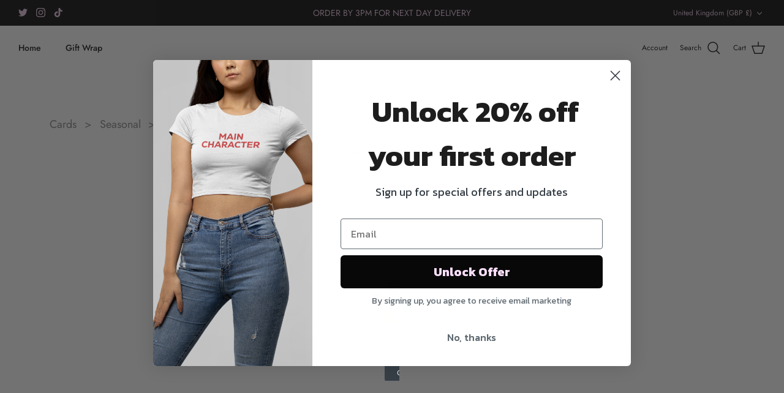

--- FILE ---
content_type: text/css
request_url: https://engine.cardzware.com/css/minify/cw.min.css
body_size: 534
content:
@media all and (max-width:579px){#pw_modal{width:95%!important}#pw_modal.fade.in{left:2.5%!important}#pw_modal.fade{left:2.5%!important}}@media all and (max-height:819px){#pw_modal{height:95%!important}#pw_modal.fade.in{top:2.5%!important}}#pw_modal.modal{height:820px;width:580px;z-index:9999;background-color:transparent!important;min-width:305px!important}#pw_modal.fade{top:-100%;left:calc((100% - 580px)/ 2);transform:translateY(0)!important}.disable-css-tranform-transition{-webkit-transition:none!important;transition:none!important;-webkit-transform:none!important;transform:none!important}#pw_modal.fade.in{top:calc((100% - 820px)/ 2);left:calc((100% - 580px)/ 2)}#pw_modal .modal-body{height:100%;width:100%;padding:0;background:url(https://pwcdn.net/images/loading2.gif) center center no-repeat;background-size:25%;background-color:#fff}#pw_modal .modal-dialog{height:95%;margin:0!important;transform:translateY(0)!important}#pw_modal .modal-content{height:100%;padding:0;overflow:hidden}.pw-modal-open{overflow:hidden;position:fixed;width:100%}#pw_iframe{display:block}.modal-open .modal::before{height:95%!important}.pw_category_block{padding-right:0;padding-left:0;width:181px;height:181px;position:relative;margin:0 11px 11px 0;overflow:hidden;border:1px solid #d4cdd5;background-color:rgba(179,234,224,.3)}.pw_category_block_title{width:100%;position:absolute;display:block;height:50px;background:rgba(24,188,156,.9);font-family:arial;font-weight:700;color:#fff;font-size:20px;text-align:center;-webkit-text-stroke-width:0;line-height:50px;bottom:0}.pw_category_block img{width:100%;height:auto;margin-top:0;transition:all .5s ease}.pw_category_block:hover img{transition:all 1s ease;transform:scale(1.25)}.pw_category_block:hover .pw_category_block_title{background:rgba(15,121,101,.9)}.bootstrap-wrapper .modal-backdrop.in{display:block}


--- FILE ---
content_type: text/css
request_url: https://engine.cardzware.com/css/minify/custom_cardzware.min.css
body_size: 717
content:
.pwGreetingCardsMain{max-width:1440px;margin:auto}.sc-bwzfXH.iTbbpu{display:none}#custom-content .collection-grid-item__link,#custom-content form{position:relative;z-index:2}#pw_cart_button{background:#5cb85c;margin-bottom:15px}.collection__cover{display:none}.hero-content__controls a.hero-content__controls-item,.hero-content__controls button{background-color:#000!important}.hero-content__controls .hero-content__controls-item--count{background:rgba(0,0,0,.5)}#shopify-section-1643719655c797f5f1 .grid{display:flex}@media only screen and (max-width:550px){#cardzware-popup .modal-body{padding:35px!important}#cardzware-popup .btn{width:100%;margin-bottom:10px}.pw_breadcrumb{font-size:11px!important}.pw_breadcrumb li a,.pw_breadcrumb li span{padding:5px 0 5px .5rem!important}.pw_category_block{margin:0!important}}@media only screen and (max-width:767px){.template-product #cardzware-popup .modal-dialog{top:15%}.template-product #pw_modal .modal-dialog{height:80%;top:8%}.template-product #pw_modal .modal-content{height:95%}.template-product #pw_modal .modal-body{height:100%}}.template-product #cardzware-popup .modal-content,.template-product #pw_modal iframe{border-radius:6px}body.template-product .shopify-payment-button{display:none}.featured-card__header,h1,h2,h3,h4,h5{color:#000c}#shopify-section-1643719655c797f5f1 .section-header{padding:20px 0;margin:0!important}#cardzware-popup,#pw_modal{background:0 0;z-index:5000}#cardzware-popup .modal-body{padding:70px}#cardzware-popup button.close{position:relative;right:10px;z-index:500}#cardzware-popup .modal-body span{width:100%;display:block;margin:25px 0;font-weight:600}#cardzware-popup .btn-danger{background:#ac2925}#cardzware-popup .btn-success{background:#5cb85c}#pw_modal .modal-body{padding:0}.template-product #cardzware-popup.modal,.template-product #pw_modal.modal{text-align:center}@media screen and (min-width:768px){.template-product #cardzware-popup.modal:before,.template-product #pw_modal.modal:before{display:inline-block;vertical-align:middle;content:" ";height:100%}}.template-product #cardzware-popup .modal-dialog,.template-product #pw_modal .modal-dialog{display:inline-block;text-align:left;vertical-align:middle}.site-footer .social-icons .icon{color:#706f6f}.pw_category_block{width:20%!important;height:20%!important}@media screen and (min-width:400px) and (max-width:768px){.pw_category_block{width:35%!important;height:35%!important}}@media screen and (max-width:399px){.pw_category_block{width:48%!important;height:48%!important}}.site-footer__section.social-section,.site-footer__section.social-section ul{float:right}.collection-grid-item input,.collection-grid-item__link{background-color:#01a0e1}.text-center{text-align:center!important}ul.pw_breadcrumb li{list-style:none!important}


--- FILE ---
content_type: application/javascript
request_url: https://engine.cardzware.com/js/components/minify/cw_core.min.js
body_size: 1928
content:
function getApiURLWithHttps(){pwApiURL;return pwApiURL.indexOf("https://")<0||pwApiURL.indexOf("http://")<0?"https://"+pwApiURL:pwApiURL}!function(e){e.resizeIframe=function(e,t,i){let o=$j("#"+e).width()*t;o=Math.min(o,i),"undefined"!=typeof customCardHeight&&(o=Math.min(o,customCardHeight)),$j("#"+e).css({height:o})},e.urlDecode=function(e){return decodeURIComponent((e+"").replace(/%(?![\da-f]{2})/gi,(function(){return"%25"})).replace(/\+/g,"%20"))},e.unique=function(e){let t=[];return $j.each(e,(function(e,i){-1==$j.inArray(i,t)&&t.push(i)})),t}}(window),
/*!
* jQuery postMessage - v0.5 - 9/11/2009
* http://benalman.com/projects/jquery-postmessage-plugin/
*
* Copyright (c) 2009 "Cowboy" Ben Alman
* Dual licensed under the MIT and GPL licenses.
* http://benalman.com/about/license/
*/
function(e){var t,i,o,n,r=1,a=this,c=!1,d="postMessage",s="addEventListener",p=!!a[d];e[d]=function(t,i,o){i&&(t="string"==typeof t?t:e.param(t),o=o||parent,p?o[d](t,i.replace(/([^:]+:\/\/[^\/]+).*/,"$1")):i&&(o.location=i.replace(/#.*$/,"")+"#"+ +new Date+r+++"&"+t))},e.receiveMessage=n=function(r,d,l){p?(r&&(o&&n(),o=function(t){if("string"==typeof d&&t.origin!==d||e.isFunction(d)&&d(t.origin)===c)return c;r(t)}),a[s]?a[r?s:"removeEventListener"]("message",o,c):a[r?"attachEvent":"detachEvent"]("onmessage",o)):(t&&clearInterval(t),t=null,r&&(l="number"==typeof d?d:"number"==typeof l?l:100,t=setInterval((function(){var e=document.location.hash,t=/^#?\d+&/;e!==i&&t.test(e)&&(i=e,r({data:e.replace(t,"")}))}),l)))}}($j),function(e){e.shopifyAddToCart=function(t){$j.ajax({type:"POST",url:e.location.origin+"/cart/add.js",data:{quantity:1,id:cardVariantID,properties:{PersonalisationID:t}},crossDomain:!0,dataType:"json",success:function(t,i,o){""!==confirmURL?e.location.href=confirmURL:location.reload()},error:function(e,t,i){console.log("pw: adding product failed")}})}}(window),function(e){e.loadJS=function(t,i){let o,n;var r="pw_iframe_inline";let a="pw_modal";$j.receiveMessage((function(t){if(!(t.data instanceof Object||t.origin!==getApiURLWithHttps()))switch(c=JSON.parse('{"'+decodeURI(t.data).replace(/"/g,'\\"').replace(/&/g,'","').replace(/=/g,'":"')+'"}'),c.func){case"scroll":iframeMode||$j(e).scrollTop(c.scrollTo);break;case"newheight":$j("#"+r).height(c.height);break;case"ratio":$j("#currency_symbol_price_message").hide(),o=c.ratio,n=c.maxHeight,e.resizeIframe(r,o,n),$j("html, body").animate({scrollTop:$j("#"+r).offset().top},500);break;case"requestDimensions":let t;t=iframeMode?r:"pw_iframe";let u={func:"newDimensions"};u.width=$j(e).width(),u.height=$j(e).height(),$j.postMessage(u,getApiURLWithHttps(),document.getElementById(t).contentWindow);break;case"resizeModal":var i=100*c.width+"%",d=100*c.height+"%",s=$j(e).width()*c.width,p=$j(e).height()*c.height,l=($j(e).width()-s)/2,f=($j(e).height()-p)/2;$j("#"+a+".fade.in").animate({top:f,left:l},{queue:!1,duration:350}),$j("#"+a+".modal").animate({width:s,height:p},{queue:!1,duration:350,complete:function(){$j("#"+a+".fade.in").css("left","calc((100% - "+i+")/2)"),$j("#"+a+".fade.in").css("top","calc((100% - "+d+")/2)"),$j("#"+a+".modal").css("width",i),$j("#"+a+".modal").css("height",d)}});break;case"addCard":case"":if(iframeMode||closeDialog(),"yes"==c.editOrderMode){let e=decodeURIComponent(c.thumbURL);"yes"==c.editOrderMode&&($j('img[src*="'+c.yourOrderID+'"]').attr("src",e),void 0!==$j('img[src*="'+c.yourOrderID+'"]').attr("srcset")&&$j('img[src*="'+c.yourOrderID+'"]').attr("srcset",e))}else e.shopifyAddToCart(c.yourOrderID);break;case void 0:case"cancel":case"card":iframeMode?$j("#"+r).hide():(closeDialog(),"function"==typeof pw_post_product_modal_cancel&&pw_post_product_modal_cancel(c.yourOrderID))}}),getApiURLWithHttps()),$j(e).resize((function(){iframeMode&&e.resizeIframe(r,o,n)}));let c={func:"getheight"};t&&$j.postMessage(c,getApiURLWithHttps(),document.getElementById(r).contentWindow)}}(window),function(){if("undefined"==typeof $j)throw new Error("Bootstrap's JavaScript requires jQuery");!function(e){"use strict";var t=e.fn.jquery.split(" ")[0].split(".");if(t[0]<2&&t[1]<9||1==t[0]&&9==t[1]&&t[2]<1)throw new Error("Bootstrap's JavaScript requires jQuery version 1.9.1 or higher")}($j),window.location.origin||(window.location.origin=window.location.protocol+"//"+window.location.hostname+(window.location.port?":"+window.location.port:"")),"undefined"!=typeof loadPW&&!0===loadPW&&(console.log("pw: iframe js code loaded"),window.loadJS(!0,pwApiURL)),"undefined"!=typeof pwOrderID&&$j("body").on("DOMSubtreeModified",(function(){var e=(new Date).getTime().toString(16)+Math.random().toString(36).slice(11);$j("#pw_order_id").val(e)})),$j((function(){"function"==typeof pw_onready&&pw_onready()}))}();


--- FILE ---
content_type: text/javascript
request_url: https://www.yocrackers.com/cdn/shop/t/13/assets/hc_sdm_script.js?v=160596223895173116901699746381
body_size: 1996
content:
"use strict";class HC_CD{constructor(){this.hp_cd='<html><head></head><body><div class="hc_cd at_top" data-deadline="2022-11-29T01:50:00+00:00" data-end-action="0" data-flip="0" id="hc_cd_992"><div><p class="hc_cd_heading h2">Sale ends in:</p><p class="hc_cd_subheading">CYBER MONDAY</p></div><div class="hc_cd-timer timer_1"><span class="hc_cd_timernum hc_cd_days">00</span> <span class="hc_cd_timernum">:</span> <span class="hc_cd_timernum hc_cd_hours">00</span> <span class="hc_cd_timernum">:</span> <span class="hc_cd_timernum hc_cd_minutes">00</span> <span class="hc_cd_timernum">:</span> <span class="hc_cd_timernum hc_cd_seconds">00</span><div class="hc_cd_timerlabel hc_cd_label_days">Days</div><div class="hc_cd_timerlabel hc_cd_label_hours">Hours</div><div class="hc_cd_timerlabel hc_cd_label_minutes">Mins</div><div class="hc_cd_timerlabel last hc_cd_label_seconds">Secs</div></div><a class="hc_cd_button" href="None" style="display:none">Shop now</a></div></body></html>',this.p_cd="",this.pp_selector="form[action='/cart/add'] button[type='submit']",this.pp_position=0,this.pp_use_campaign_dates=!1,this.pp_valid_till=""}add_styles(){var s=document.createElement("style");s.setAttribute("type","text/css");const styles_string='.hc_cd{ position: relative; z-index: 100; display: flex; width: 100%; flex-wrap: wrap; align-items: center; justify-content: center; padding: 10px; column-gap: 26px; row-gap: 10px; border-style:solid; border-width: 0; box-sizing: border-box; z-index: 4; --timer-background-color: #eee; } .hc_cd.clickable{ cursor: pointer; } .hc_cd.hc_cd_sticky{ position:fixed; left:0; top:0; z-index:999; } .hc_cd.hc_cd_p{ flex-direction: column; } .hc_cd.at_top{ border-top-width:0!important; border-left-width:0!important; border-right-width:0!important; } .hc_cd.at_bottom{ position:fixed; left:0; bottom:0; z-index:999; border-bottom-width:0!important; border-left-width:0!important; border-right-width:0!important; } .hc_cd .hc_cd_heading{ font-weight: bold; margin: 0!important; padding: 0!important; line-height: 1.2; letter-spacing: normal; text-transform: none; text-align:left; } .hc_cd .hc_cd_subheading{ line-height: 1.2; letter-spacing: normal; padding: 0; margin: 0; text-align:left; } .hc_cd.hc_cd_p .hc_cd_heading, .hc_cd.hc_cd_p .hc_cd_subheading{ text-align:center; } .hc_cd .hc_cd_button{ display: block; cursor: pointer; text-decoration: none; border: 0px; white-space: nowrap; padding: 8px 16px; line-height: 1.5; } .hc_cd .hc_cd_button:empty{ display:none; } .hc_cd.hc_cd_p .hc_cd_button{ display:none } .hc_cd .hc_cd_button:hover{ opacity: .8; } .hc_cd-timer.timer_1{ display: grid; grid-template-columns: 1fr 10px 1fr 10px 1fr 10px 1fr; row-gap: 4px; justify-items: center; align-items: center; direction: ltr; column-gap: 2px; } .hc_cd-timer.timer_1 .hc_cd_timernum{ font-weight: bold; line-height: 1; font-feature-settings: "tnum"; font-variant-numeric: tabular-nums; } .hc_cd-timer.timer_1 .hc_cd_timerlabel{ padding-right: 10px; grid-column: 2 span; line-height: 1; } .hc_cd-timer.timer_1 .hc_cd_timerlabel.last{ grid-column: auto; padding-right: 0; } .hc_cd-timer.timer_2 { display: grid; grid-template-columns: 1fr 1fr 1fr 1fr; row-gap: 0; column-gap: 4px; text-align: center; } .hc_cd-timer.timer_2 .hc_cd_timercard { padding: 4px; border-radius: 3px; background: var(--timer-background-color); display: inline-block; } .hc_cd-timer.timer_2 .hc_cd_timernum{ font-weight: bold; line-height: 1; font-feature-settings: "tnum"; font-variant-numeric: tabular-nums; padding: 2px 6px; border-radius: 3px; display: inline-block; } .hc_cd-timer.timer_2 .hc_cd_timerlabel{ line-height: 1; } .hc_cd-timer.timer_3 { display: grid; grid-template-columns: 1fr 1fr 1fr 1fr; row-gap: 4px; column-gap: 4px; text-align: center; justify-items: center; align-items: center; perspective: 400px; } .hc_cd-timer.timer_3 .hc_cd_timerlabel{ line-height: 1; } .hc_cd-timer *, .hc_cd-timer *:before, .hc_cd-timer *:after { box-sizing: border-box; } .hc_cd-timer.timer_3 .hc_cd_timernum { display: block; position: relative; padding-bottom:.72em; font-size: 20px; line-height: 0.95; } .hc_cd-timer.timer_3 .card__top, .hc_cd-timer.timer_3 .card__bottom, .hc_cd-timer.timer_3 .card__back::before, .hc_cd-timer.timer_3 .card__back::after { display: block; height:.72em; background: var(--timer-background-color); padding: 0.25em 0.25em; border-radius: 0.15em 0.15em 0 0; backface-visiblity: hidden; transform-style: preserve-3d; width: 1.8em; transform: translateZ(0); } .hc_cd-timer.timer_3 .card__top{ overflow:hidden; } .hc_cd-timer.timer_3 .card__bottom { position: absolute; top: 50%; left: 0; border-top: solid 1px var(--timer-background-color); border-radius: 0 0 0.15em 0.15em; pointer-events: none; overflow: hidden; } .hc_cd-timer.timer_3 .card__bottom::after { display: block; margin-top: -0.72em; } .hc_cd-timer.timer_3 .card__back::before, .hc_cd-timer.timer_3 .card__bottom::after { content: attr(data-value); } .hc_cd-timer.timer_3 .card__back { position: absolute; top: 0; height: 100%; left: 0%; pointer-events: none; } .hc_cd-timer.timer_3 .card__back::before { position: relative; z-index: -1; overflow: hidden; } .hc_cd-timer.timer_3 .flip .card__back::before { animation: flipTop 0.3s cubic-bezier(.37,.01,.94,.35); animation-fill-mode: both; transform-origin: center bottom; } .hc_cd-timer.timer_3 .flip .card__back .card__bottom { transform-origin: center top; animation-fill-mode: both; animation: flipBottom 0.6s cubic-bezier(.15,.45,.28,1); } @keyframes flipTop { 0% { transform: rotateX(0deg); z-index: 2; } 0%, 99% { opacity: 0.99; } 100% { transform: rotateX(-90deg); opacity: 0; } } @keyframes flipBottom { 0%, 50% { z-index: -1; transform: rotateX(90deg); opacity: 0; } 51% { opacity: 0.99; } 100% { opacity: 0.99; transform: rotateX(0deg); z-index: 5; } }#hc_cd_992 .hc_cd_timernum{ color: #e9c8e3; font-size: 22px; } #hc_cd_992 .hc_cd_timerlabel{ color: #e9c8e3; font-size: 10px; } #hc_cd_992 .hc_cd_heading{ font-size: 18px; color: #e9c8e3; } #hc_cd_992 .hc_cd_subheading{ font-size: 14px; color: #e9c8e3; } #hc_cd_992 .hc_cd_button{ background-color: #333; color: #FFFFFF; font-size: 14px; border-radius: 4px; } #hc_cd_992 .hc_cd_button:hover{ color: #FFFFFF; } #hc_cd_992{ border-color: #e9c8e3; border-width: 0px; background: #020000; } #hc_cd_992 { --timer-background-color: #eee; } )';s.styleSheet?s.styleSheet.cssText=styles_string:s.innerHTML=styles_string,document.head.appendChild(s)}insertAfter(newNode,existingNode){existingNode.parentNode.insertBefore(newNode,existingNode.nextSibling)}add_cd_above(cd_el){const el=document.querySelector(this.pp_selector);el&&el.parentNode.insertBefore(cd_el,el)}add_cd_below(cd_el){const el=document.querySelector(this.pp_selector);el&&this.insertAfter(cd_el,el)}init_hp_cd(){const parsedHTML=new DOMParser().parseFromString(this.hp_cd,"text/html");this.hp_cd_el=parsedHTML.body.firstElementChild,document.body.prepend(this.hp_cd_el),this.init_countdown(this.hp_cd_el,this.hp_cd_el.dataset.deadline)}init_p_cd(){let date;if(this.pp_use_campaign_dates){const cd_dates=document.getElementById("hc_product_countdown_dates");if(typeof cd_dates<"u"){const dates=JSON.parse(cd_dates.textContent),p_id=cd_dates.dataset.p_id;try{date=dates[p_id].sale_end}catch{console.log("no end date for product")}}}else typeof this.pp_valid_till<"u"&&(date=this.pp_valid_till);if(date!=null&&date!=""){const parsedHTML=new DOMParser().parseFromString(this.p_cd,"text/html");this.p_cd_el=parsedHTML.body.firstElementChild,this.pp_position==0?this.add_cd_above(this.p_cd_el):this.add_cd_below(this.p_cd_el),this.init_countdown(this.p_cd_el,date)}}init_countdown(countdown,end_date){let flip=!1;countdown.dataset.flip=="1"&&(flip=!0);const deadline=Date.parse(end_date),days=countdown.querySelector(".hc_cd_days"),hours=countdown.querySelector(".hc_cd_hours"),minutes=countdown.querySelector(".hc_cd_minutes"),seconds=countdown.querySelector(".hc_cd_seconds");if(flip)var sec_val="00",ftop_s=seconds.querySelector(".card__top"),fbottom_s=seconds.querySelector(".card__bottom"),fback_s=seconds.querySelector(".card__back"),fbackBottom_s=seconds.querySelector(".card__back .card__bottom"),min_val="00",ftop_m=minutes.querySelector(".card__top"),fbottom_m=minutes.querySelector(".card__bottom"),fback_m=minutes.querySelector(".card__back"),fbackBottom_m=minutes.querySelector(".card__back .card__bottom"),hour_val="00",ftop_h=hours.querySelector(".card__top"),fbottom_h=hours.querySelector(".card__bottom"),fback_h=hours.querySelector(".card__back"),fbackBottom_h=hours.querySelector(".card__back .card__bottom"),day_val="00",ftop_d=days.querySelector(".card__top"),fbottom_d=days.querySelector(".card__bottom"),fback_d=days.querySelector(".card__back"),fbackBottom_d=days.querySelector(".card__back .card__bottom");function get_countdown_time(){const millisec=deadline-new Date,days2=Math.floor(millisec/(1e3*60*60*24)),hours2=Math.floor(millisec%(1e3*60*60*24)/(1e3*60*60)),minutes2=Math.floor(millisec%(1e3*60*60)/(1e3*60)),seconds2=Math.floor(millisec%(1e3*60)/1e3);return[millisec,days2,hours2,minutes2,seconds2]}function updateCountdown(){let[diff,d,h,m,s]=get_countdown_time();if((typeof diff>"u"||diff<0)&&(d=0,h=0,m=0,s=0),flip){var s_curr=("0"+s).slice(-2);sec_val!==s_curr&&(sec_val>=0&&(fback_s.dataset.value=sec_val,fbottom_s.dataset.value=sec_val),sec_val=s_curr,ftop_s.textContent=sec_val,fbackBottom_s.dataset.value=sec_val,seconds.parentNode.classList.remove("flip"),seconds.parentNode.offsetWidth,seconds.parentNode.classList.add("flip"));var m_curr=("0"+m).slice(-2);min_val!==m_curr&&(min_val>=0&&(fback_m.dataset.value=min_val,fbottom_m.dataset.value=min_val),min_val=m_curr,ftop_m.textContent=min_val,fbackBottom_m.dataset.value=min_val,minutes.parentNode.classList.remove("flip"),minutes.parentNode.offsetWidth,minutes.parentNode.classList.add("flip"));var h_curr=("0"+h).slice(-2);hour_val!==h_curr&&(hour_val>=0&&(fback_h.dataset.value=hour_val,fbottom_h.dataset.value=hour_val),hour_val=h_curr,ftop_h.textContent=hour_val,fbackBottom_h.dataset.value=hour_val,hours.parentNode.classList.remove("flip"),hours.parentNode.offsetWidth,hours.parentNode.classList.add("flip"));var d_curr=("0"+d).slice(-2);day_val!==d_curr&&(day_val>=0&&(fback_d.dataset.value=day_val,fbottom_d.dataset.value=day_val),day_val=d_curr,ftop_d.textContent=day_val,fbackBottom_d.dataset.value=day_val,days.parentNode.classList.remove("flip"),days.parentNode.offsetWidth,days.parentNode.classList.add("flip"))}else days.innerHTML=("0"+d).slice(-2),hours.innerHTML=("0"+h).slice(-2),minutes.innerHTML=("0"+m).slice(-2),seconds.innerHTML=("0"+s).slice(-2);if(typeof diff>"u"||diff<0)switch(cancelAnimationFrame(timeinterval),countdown.dataset.endAction){case"0":countdown.style.display="none";break;case"1":countdown.querySelector(".hc_cd_subheading").style.display="none",countdown.querySelector(".hc_cd_heading").textContent=countdown.dataset.endText;break}}updateCountdown();var timeinterval=setInterval(updateCountdown,1e3)}init(){this.add_styles(),this.init_hp_cd()}}const hccd=new HC_CD;hccd.init();
//# sourceMappingURL=/cdn/shop/t/13/assets/hc_sdm_script.js.map?v=160596223895173116901699746381
